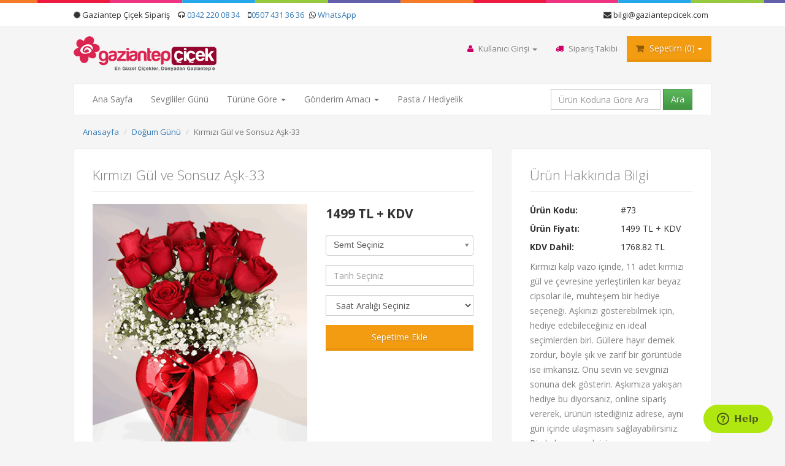

--- FILE ---
content_type: text/html; charset=UTF-8
request_url: https://www.gaziantepcicek.com/kirmizi-gul-ve-sonsuz-ask-33
body_size: 12426
content:
<!DOCTYPE html>
<html lang="en">
    <head>
        <meta charset="utf-8">
        <meta http-equiv="X-UA-Compatible" content="IE=edge">
        <meta name="viewport" content="width=device-width, initial-scale=1">
        <title>Kırmızı Gül ve Sonsuz Aşk-33 | Gaziantep Çiçek Siparişi
</title>
        <meta name="robots" content="index, follow" />
        <meta name="description" content="Kırmızı Gül ve Sonsuz Aşk-33 - Gaziantep'in Yerel Çiçekçisi. Çiçek Siparişleriniz Aynı Gün 2 Saat içinde teslim edilir.Havale veya Kredi Kartı İle Ödeme Kolaylığı.0342 2200834
" />
        <meta property="og:locale" content="tr_TR" />
        <meta property="og:type" content="website" />
        <meta property="og:title" content="Kırmızı Gül ve Sonsuz Aşk-33 | Gaziantep Çiçek Siparişi
" />
        <meta property="og:description" content="Kırmızı Gül ve Sonsuz Aşk-33 - Gaziantep'in Yerel Çiçekçisi. Çiçek Siparişleriniz Aynı Gün 2 Saat içinde teslim edilir.Havale veya Kredi Kartı İle Ödeme Kolaylığı.0342 2200834
" />
        <meta property="og:url" content="Home
" />
        <meta property="og:site_name" content="GaziantepCicek" />
        <link rel="stylesheet" href="https://maxcdn.bootstrapcdn.com/font-awesome/4.3.0/css/font-awesome.min.css">
        <link rel="stylesheet" href="https://maxcdn.bootstrapcdn.com/bootstrap/3.3.1/css/bootstrap.min.css">
        <link rel="stylesheet" href="https://maxcdn.bootstrapcdn.com/bootstrap/3.3.1/css/bootstrap-theme.min.css">
        <link id="bsdp-css" href="/css/animate.min.css">
        <link id="bsdp-css" href="/css/datepicker3.css" rel="stylesheet">
        <link id="bsdp-css" href="/css/select2-bootstrap.css" rel="stylesheet">
        <link id="bsdp-css" href="/css/stil.css" rel="stylesheet">
        <link href="/select/select2.css" rel="stylesheet" type="text/css" />
        <link href="/select/select2-bootstrap.css" rel="stylesheet" type="text/css" />
        <link rel="shortcut icon" href="/favicon.ico" type="image/icon">
        <link rel="icon" href="/favicon.ico" type="image/icon">
        <meta property="fb:app_id" content="631648320302147" />
        <meta property="fb:admins" content="100000767512485"/>
        <meta property="fb:admins" content="1596114657"/>
        <meta name="facebook-domain-verification" content="xp7dgj2z3ad9pq3xhkrj551l02411z" />
        <meta name="google-site-verification" content="TpaXHJXTBrCHKfX_nVwyK6eH5Hdy2ufmI53Rki0NqHw" />
        <!-- HTML5 shim and Respond.js for IE8 support of HTML5 elements and media queries -->
        <!-- WARNING: Respond.js doesn't work if you view the page via file:// -->
        <!--[if lt IE 9]>
        <script src="https://oss.maxcdn.com/html5shiv/3.7.2/html5shiv.min.js"></script>
        <script src="https://oss.maxcdn.com/respond/1.4.2/respond.min.js"></script>
        <![endif]-->
        <!--Start of Zopim Live Chat Script-->
        <script type="text/javascript">
        window.$zopim || (function(d, s) {
        var z = $zopim = function(c) {
        z._.push(c)
        },
        $ = z.s =
        d.createElement(s),
        e = d.getElementsByTagName(s)[0];
        z.set = function(o) {
        z.set.
        _.push(o)
        };
        z._ = [];
        z.set._ = [];
        $.async = !0;
        $.setAttribute('charset', 'utf-8');
        $.src = '//v2.zopim.com/?1tTvXniyu0iZtUsAxmOQVB7QdHcDBCPt';
        z.t = +new Date;
        $.
        type = 'text/javascript';
        e.parentNode.insertBefore($, e)
        })(document, 'script');
        </script>
        <!--End of Zopim Live Chat Script-->
    </head>
    <body>
        <!-- Google Code for Sat&#305;&#351; Conversion Page -->
        <header>
            <div class="ust hidden-xs">
                <div class="container">
                    <div class="row">
                        <div class="col-sm-6">
                            <ul class="list-inline">
                                <li> <i class="fa fa-certificate"></i> Gaziantep Çiçek Sipariş
                                </li>
                                <li> <i class="fa fa-headphones"></i><a href="tel:+903422200834"> 0342 220 08 34</a>
                            </li>
                            <li><i class="fa fa-mobile"></i><a href="tel:+905074313636 ">0507 431 36 36</a>
                        </li>

</li><i class="fa fa-whatsapp"></i>
                        <a href="https://api.whatsapp.com/send?phone=905074313636&text=Merhabalar, Sipariş vermek istiyorum." data-action="share/whatsapp/share" target="blank">WhatsApp</a>
    </li>

                        <div class="clearfix"></div>
                    </ul>
                </div>
                <div class="col-sm-6">
                    <ul class="list-inline pull-right">
                        <li> <i class="fa fa-envelope"></i> <a href="/cdn-cgi/l/email-protection" class="__cf_email__" data-cfemail="dcbeb5b0bbb59cbbbda6b5bdb2a8b9acbfb5bfb9b7f2bfb3b1">[email&#160;protected]</a>
                        </li>
                        <div class="clearfix"></div>
                    </ul>
                </div>
                <div class="clearfix"></div>
            </div>
        </div>
    </div>
    <div class="ustalt">
        <div class="container">
            <div class="row">
                <div class="col-sm-6 col-xs-6">
                    <a href="https://www.gaziantepcicek.com"> <img class="img-responsive" src="https://www.gaziantepcicek.com/resim/logo.png" alt="..."></a>
                </div>
                <div class="col-sm-6 hidden-xs">
                    <ul class="nav navbar-nav navbar-right ustmenu" id="bs-example-navbar-collapse-2">
                                                <li class="dropdown ">
                            <a href="#" class="dropdown-toggle" data-toggle="dropdown" role="button" aria-expanded="false"><i class="fa fa-user"></i> Kullanıcı Girişi <span class="caret"></span></a>
                            <ul class="dropdown-menu" role="menu">
                                <li><a href="https://www.gaziantepcicek.com/kayit-ol">Kayıt Ol</a></li>
                                <li><a href="https://www.gaziantepcicek.com/giris">Giriş Yap</a></li>
                            </ul>
                        </li>                         <li><a href=" https://www.gaziantepcicek.com/siparis-takip "><i class="fa fa-truck"></i>
                        Sipariş Takibi</a></li>
                        <li class="dropdown sepet 
">
                            <a href="#" class="dropdown-toggle btn orange-flat-button ozelbuton" data-toggle="dropdown" role="button" aria-expanded="false"><i class="fa fa-shopping-cart"></i>
                                Sepetim (0)  <span class="caret"></span></a>
                                <div class="dropdown-menu cart-content pull-right">
                                     Sepetinizde ürün bulunmamaktadır.                                 </div>
                            </li>
                        </ul>
                    </div>
                    <div class="col-xs-6 visible-xs">
                        <div class="row">
                            <div class="col-xs-12 pull-right">
                                <div class="col-xs-4 dropdown ">
                                    <button class="btn btn-default ozelbuton dropdown-toggle " type="button" id="dropdownMenu1" data-toggle="dropdown" aria-expanded="true">
                                    <i class="fa fa-user"></i>
                                    </button>
                                    <ul class="dropdown-menu" role="menu" aria-labelledby="dropdownMenu1" style="right: 0; left: auto;">
                                                                                <li><a href="https://www.gaziantepcicek.com/kayit-ol">Kayıt Ol</a></li>
                                        <li><a href="https://www.gaziantepcicek.com/giris">Giriş Yap</a></li>
                                                                            </ul>
                                </div>
                                <div class="col-xs-4 ">
                                    <button class="btn btn-default ozelbuton dropdown-toggle " type="button">
                                    <a href=" https://www.gaziantepcicek.com/siparis-takip "><i class="fa fa-truck"></i></a>
                                    </button>
                                </div>
                                <div class="col-xs-4 dropdown 
 ">
                                    <button class="dropdown-toggle btn orange-flat-button ozelbuton " type="button" id="dropdownMenu2" data-toggle="dropdown" aria-expanded="true">
                                    <i class="fa fa-shopping-cart"></i> 0
                                    </button>
                                    <div class="dropdown-menu cart-content pull-right" role="menu" aria-labelledby="dropdownMenu2" style="right: 0; left: auto;">
                                         Sepetinizde ürün bulunmamaktadır.                                     </div>
                                    <div class="clearfix"></div>
                                </div>
                                <div class="clearfix"></div>
                            </div>
                            <div class="clearfix"></div>
                        </div>
                    </div>
                    <div class="clearfix"></div>
                </div>
                <div class="clearfix"></div>
            </div>
        </div>
    </div>
</header>
<script data-cfasync="false" src="/cdn-cgi/scripts/5c5dd728/cloudflare-static/email-decode.min.js"></script><script type="application/ld+json">
{
  "@context": "https://schema.org",
  "@type": "FAQPage",
  "mainEntity": [{
    "@type": "Question",
    "name": "Gaziantep’teki Adreslere Çiçek Siparişi Nasıl Verilir?",
    "acceptedAnswer": {
      "@type": "Answer",
      "text": "Gaziantep’teki tüm adreslere Gaziantepçiçek.com üzerinden çiçek siparişi verebilirsiniz. Gaziantep Çiçek Siparişi sitesinden verilen tüm siparişler özenle hazırlanıp istediğiniz tarihte adrese teslim edilir. Bununla beraber adrese teslim aşamaları bir bir SMS olarak size gönderilir."
    }
  },{
    "@type": "Question",
    "name": "Gaziantep Çiçek Siparişi Sitesinden Nerelere Çiçek Gönderebilirim?",
    "acceptedAnswer": {
      "@type": "Answer",
      "text": "Gaziantep’in tüm ilçelerine adrese teslim edilmek üzere çiçek siparişi verilir. Şehitkamil, Karataş, Şahinbey, Başpınar, Oğuzeli ilçelerine Gaziantep Çiçek Siparişi tarafından aynı gün teslim edilecek şekilde istediğiniz çiçeği gönderebilirsiniz."
    }
  },{
    "@type": "Question",
    "name": "Gaziantep’teki Çiçekçilerden Nasıl Sipariş Verebilim?",
    "acceptedAnswer": {
      "@type": "Answer",
      "text": "Gaziantep’teki en yetenekli butik çiçekçilerinden olan Gaziantep Çiçek ten çok güzel mevsim çiçekleri, harika orkideler ve tasarım gül aranjmanları ile daha birçok özel tasarım butik çiçek ve pasta siparişlerinizi Gaziantep Çiçekçiden sipariş verebilirsiniz."
    }
  },{
    "@type": "Question",
    "name": "Gaziantep’e Nasıl Kişiye Özel Çiçek Tasarımları Gönderilir?",
    "acceptedAnswer": {
      "@type": "Answer",
      "text": "Saksılı veya vazolu çiçekler isim, tasarım ve fotoğrafla özelleştirilebilir. Kişiye özel çiçek aranjmanları ile sevdiklerinize kendilerini daha da özel hissettirebilirsiniz. Gaziantep Çiçek Siparişi sitesinden kişiye özel kategorisinden özelleştirilebilir alana sahip çiçek aranjmanlarını seçebilirsiniz. Daha sonra gönderilmek istenen bölgeyi işaretleyerek hangi adrese gönderilecekse bunu yazıp gönderebilirsiniz."
    }
  }]
}
</script>
<div class="container">
    <!-- Brand and toggle get grouped for better mobile display -->
    <nav class="navbar navbar-default">
        <div class="navbar-header">
            <button type="button" class="navbar-toggle collapsed" data-toggle="collapse" data-target="#bs-example-navbar-collapse-1">
            <span class="sr-only">Toggle navigation</span>
            <span class="icon-bar"></span>
            <span class="icon-bar"></span>
            <span class="icon-bar"></span>
            </button>

            <a class="btn   navbar-toggle collapsed visible-xs" href="https://api.whatsapp.com/send?phone=905074313636&text=Merhabalar, Sipariş vermek istiyorum." data-action="share/whatsapp/share" target="blank" style="background-color: #25D366; border-color: green; color: #fff;"><i class="fa fa-whatsapp"></i> Whatsapp</a>

            <a class="btn  navbar-toggle collapsed visible-xs" href="tel:+903422200834"><i class="glyphicon glyphicon-earphone"></i> Telefonla Ara</a>
        </div>
        <!-- Collect the nav links, forms, and other content for toggling -->
        <div class="collapse navbar-collapse" id="bs-example-navbar-collapse-1">
            <ul class="nav navbar-nav">
                <li><a href="https://www.gaziantepcicek.com">Ana Sayfa <span class="sr-only">(current)</span></a></li>
                <li><a href="https://gaziantepcicek.com/tur/sevgililer-gunu">Sevgililer Günü</a></li>

                <li class="dropdown">
                    <a href="#" class="dropdown-toggle " data-toggle="dropdown" role="button" aria-expanded="false">Türüne Göre <span class="caret"></span></a>
                    <ul class="dropdown-menu" role="menu">
                                                   <li><a href="https://www.gaziantepcicek.com/tur/gul">Gül</a></li>
                                                                        <li><a href="https://www.gaziantepcicek.com/tur/orkide">Orkide</a></li>
                                                  <li><a href="https://www.gaziantepcicek.com/tur/lilyum-zambak">Lilyum / Zambak</a></li>
                                                  <li><a href="https://www.gaziantepcicek.com/tur/papatya-gerbera">Papatya / Gerbera</a></li>
                                                  <li><a href="https://www.gaziantepcicek.com/tur/aranjman">Aranjman</a></li>
                                                  <li><a href="https://www.gaziantepcicek.com/tur/saksi-bitkileri">Saksı Bitkileri</a></li>
                                                  <li><a href="https://www.gaziantepcicek.com/tur/buket">Buket</a></li>
                                                  <li><a href="https://www.gaziantepcicek.com/tur/celenk-ve-ferforje">Çelenk ve Ferforje</a></li>
                                                  <li><a href="https://www.gaziantepcicek.com/tur/vazo-aranjmani">Vazo Aranjmanı</a></li>
                                                      <li><a href="https://www.gaziantepcicek.com/tur/pasta">Pasta</a></li>
                                                  <li><a href="https://www.gaziantepcicek.com/tur/hediye">Hediye</a></li>
                                                      <li><a href="https://www.gaziantepcicek.com/tur/yil-basi-cicekleri">Yıl Başı Çiçekleri</a></li>
                                                  <li><a href="https://www.gaziantepcicek.com/tur/gunun-urunu">Günün Ürünü</a></li>
                                                  <li><a href="https://www.gaziantepcicek.com/tur/yenilebilir-cicek">Yenilebilir Çiçek</a></li>
                                                  <li><a href="https://www.gaziantepcicek.com/tur/pasta-siparisi">Pasta Siparişi</a></li>
                                                    <li><a href="https://www.gaziantepcicek.com/tur/cikolata">Çikolata</a></li>
                                                    <li><a href="https://www.gaziantepcicek.com/tur/kadinlar-gunu">Kadınlar Günü</a></li>
                                                    <li><a href="https://www.gaziantepcicek.com/tur/tip-bayrami">Tıp Bayramı</a></li>
                                                    <li><a href="https://www.gaziantepcicek.com/tur/ogretmenler-gunu-cikolatalari">Öğretmenler Günü Çikolataları</a></li>
                                                  <li><a href="https://www.gaziantepcicek.com/tur/instagram">İnstagram</a></li>
                                               </ul>
                </li>
                <li class="dropdown">
                    <a href="#" class="dropdown-toggle" data-toggle="dropdown" role="button" aria-expanded="false">Gönderim Amacı <span class="caret"></span></a>
                    <ul class="dropdown-menu" role="menu">
                                                 <li><a href="https://www.gaziantepcicek.com/tur/sevgililer-gunu">Sevgililer Günü</a></li>
                                                    <li><a href="https://www.gaziantepcicek.com/tur/dogum-gunu">Doğum Günü</a></li>
                                                  <li><a href="https://www.gaziantepcicek.com/tur/seni-seviyorum">Seni Seviyorum</a></li>
                                                  <li><a href="https://www.gaziantepcicek.com/tur/yeni-is">Yeni İş</a></li>
                                                  <li><a href="https://www.gaziantepcicek.com/tur/yil-donumu">Yıl Dönümü</a></li>
                                                  <li><a href="https://www.gaziantepcicek.com/tur/ozur-dilerim">Özür Dilerim</a></li>
                                                  <li><a href="https://www.gaziantepcicek.com/tur/icimden-geldi">İçimden Geldi</a></li>
                                                  <li><a href="https://www.gaziantepcicek.com/tur/yeni-bebek">Yeni Bebek</a></li>
                                                  <li><a href="https://www.gaziantepcicek.com/tur/acilis-toren">Açılış/ Tören</a></li>
                                                  <li><a href="https://www.gaziantepcicek.com/tur/soz-nisan-dugun">Söz / Nişan / Düğün</a></li>
                                                  <li><a href="https://www.gaziantepcicek.com/tur/gecmis-olsun">Geçmiş Olsun</a></li>
                                                  <li><a href="https://www.gaziantepcicek.com/tur/cenaze-celenkleri">Cenaze Çelenkleri</a></li>
                                                                  <li><a href="https://www.gaziantepcicek.com/tur/dugunnikah">Düğün/Nikah</a></li>
                                                  <li><a href="https://www.gaziantepcicek.com/tur/anneler-gunu">Anneler Günü</a></li>
                                                      <li><a href="https://www.gaziantepcicek.com/tur/hediye">Hediye</a></li>
                                                  <li><a href="https://www.gaziantepcicek.com/tur/yil-basi">Yıl Başı </a></li>
                                                          <li><a href="https://www.gaziantepcicek.com/tur/gaziantep-cicek-siparisi">Gaziantep Çiçek Siparişi</a></li>
                                                    <li><a href="https://www.gaziantepcicek.com/tur/8-mart-dunya-kadinlar-gunu">8 Mart Dünya Kadınlar Günü</a></li>
                                                    <li><a href="https://www.gaziantepcicek.com/tur/tip-bayrami">Tıp Bayramı</a></li>
                                                    <li><a href="https://www.gaziantepcicek.com/tur/ogretmenler-gunu">Öğretmenler Günü</a></li>
                                                      <li><a href="https://www.gaziantepcicek.com/tur/kiz-isteme">Kız İsteme</a></li>
                                             </ul>
                </li>
                <li><a href="https://www.gaziantepcicek.com/tur/pasta">Pasta / Hediyelik </a></li>
            </ul>
            <form method="POST" action="https://www.gaziantepcicek.com/urun-ara" accept-charset="UTF-8" class="navbar-form navbar-right" role="search"><input name="_token" type="hidden" value="dckwLihDFZDVgSi4FzwcTNqXw3KQjSRYXApACGQl">
            <div class="form-group ">
                <input type="text" name="kelime" class="form-control" placeholder="Ürün Koduna Göre Ara">
            </div>
            <button type="submit" class="btn btn-success">Ara</button>
        </form>
    </div>

    <!-- /.navbar-collapse -->
</div>
<!-- /.container-fluid -->
</nav>
<div class="container">
<ol class="breadcrumb">

    <li><a href="https://www.gaziantepcicek.com">Anasayfa</a>
    </li>
    <li><a href="https://www.gaziantepcicek.com/tur/dogum-gunu">Doğum Günü</a>
    </li>
    <li class="active">Kırmızı Gül ve Sonsuz Aşk-33</li>
</ol>
<div class="row">
	<div class="col-sm-8">
		<div class="orta" itemscope itemtype="http://schema.org/Product">
				<h2  itemprop="name">Kırmızı Gül ve Sonsuz Aşk-33 </h2>
				<div class="clearfix"></div>
							<div class="row">

				<div class="col-sm-7">


					<a href="https://www.gaziantepcicek.com/kirmizi-gul-ve-sonsuz-ask-33" title="Kırmızı Gül ve Sonsuz Aşk-33 Gaziantep Çiçek Sepeti">
						<img class="img-responsive" src="https://www.gaziantepcicek.com/resim/urun_resim/kirmizi-gul-ve-sonsuz-ask.png" alt="Kırmızı Gül ve Sonsuz Aşk-33 Gaziantep Çiçek Sepeti Siparişi" />
					</a>

				</div>
				<div class="col-sm-5">
					

											 					<div class="uruntekilfiyat" itemprop="lowPrice">
						1499  TL + KDV
					</div>

					<form method="POST" action="https://www.gaziantepcicek.com/sepete-at" accept-charset="UTF-8" class="form-horizontal form-groups-bordered" enctype="multipart/form-data"><input name="_token" type="hidden" value="dckwLihDFZDVgSi4FzwcTNqXw3KQjSRYXApACGQl">
					<div class="form-group">

						<div class="col-sm-12">
							<select class="form-control select2" data-validation="required" id="cicekselect" name="semt"><option value="" selected="selected">Semt Se&ccedil;iniz</option><option value="110">2.Organize Sanayi B&ouml;lgesi</option><option value="114">23 Nisan Mahallesi</option><option value="223">25 Aralık Mahallesi</option><option value="104">29 Ekim Mahallesi</option><option value="111">3..Organize Sanayi B&ouml;lgesi</option><option value="112">4.Organize Sanayi B&ouml;lgesi</option><option value="113">5.Organize Sanayi B&ouml;lgesi</option><option value="41">60. Yıl Mahallesi</option><option value="40">75. Yıl Mahallesi</option><option value="253">8 Şubat Mahallesi</option><option value="254">Acaroba Mahallesi</option><option value="296">Ak Aslan D&uuml;ğ&uuml;n Salonu</option><option value="312">Ak Aslan Kır D&uuml;ğ&uuml;n Salonu</option><option value="224">Akbayır Mahallesi</option><option value="225">Akbulut Mahallesi</option><option value="255">Ak&ccedil;abur&ccedil; Mahallesi</option><option value="256">Ak&ccedil;ag&ouml;ze Mahallesi</option><option value="59">Akdere Mahallesi</option><option value="35">Akkent</option><option value="226">Akpınar Mahallesi</option><option value="257">Aktoprak Mahallesi</option><option value="227">Akyazı</option><option value="228">Akyol Mahallesi</option><option value="317">Ala&ccedil;atı Cafe Restourant</option><option value="229">Alaybey Mahallesi</option><option value="230">Alibaba</option><option value="318">Alleben G&ouml;leti</option><option value="231">Alleben Mahallesi</option><option value="232">Almalı Mahallesi</option><option value="76">Antepia</option><option value="301">Asri Merkez Mezarlık Bahattin Nakıpoğlu Cami </option><option value="92">Atakent Mahallesi</option><option value="80">Atat&uuml;rk Mahallesi</option><option value="233">Aydınbaba Mahallesi</option><option value="90">Aydınlar Mahallesi</option><option value="286">Ayıntap Plaza D&uuml;ğ&uuml;n Salonu</option><option value="278">Ayta&ccedil; D&uuml;ğ&uuml;n Salonu</option><option value="331">bağlarbaşı</option><option value="234">Bağlarbaşı Mahallesi</option><option value="235">Bah&ccedil;elievler Mahallesi</option><option value="65">Barak Mahallesi</option><option value="70">Barış Mahallesi</option><option value="3">Başpınar Organize Sanayi B&ouml;lgesi</option><option value="79">Batıkent Mahallesi</option><option value="277">Bayındır D&uuml;ğ&uuml;n Salonu</option><option value="236">Bayramlı Mahallesi</option><option value="237">Bekirbey Mahallesi</option><option value="238">Bekişli Mahallesi</option><option value="239">Belenk&ouml;y Mahallesi</option><option value="93">Belkız Mahallesi</option><option value="240">Beşkuyu Mahallesi</option><option value="338">Beştepe/onkoloji</option><option value="241">Bey Mahallesi</option><option value="242">Beyazlar Mahallesi</option><option value="58">Beybah&ccedil;e</option><option value="71">Beydili Mahallesi</option><option value="4">Beykent 1. B&ouml;lge</option><option value="5">Beykent 2. B&ouml;lge</option><option value="6">Beykent Toki Konutları</option><option value="109">Beylerbeyi Mahallesi</option><option value="268">Binbir Gece D&uuml;ğ&uuml;n Salonu</option><option value="294">Binevler</option><option value="243">Bostancı Mahallesi</option><option value="244">Bostancık Mahallesi</option><option value="245">Boyacı Mahallesi</option><option value="246">Bozca Mahallesi</option><option value="69">Bozoklar Mahallesi</option><option value="37">B&uuml;lb&uuml;lzade</option><option value="94">Burak Mahallesi</option><option value="261">Bur&ccedil; Beldesi</option><option value="293">Bur&ccedil; Park</option><option value="310">Bur&ccedil; Park </option><option value="14">B&uuml;y&uuml;k Kızıl Hisar Mevkii</option><option value="247">Cabi Mahallesi</option><option value="38">&Ccedil;ağdaş</option><option value="306">&Ccedil;amlıbel Villaları</option><option value="251">&Ccedil;amlıca Mahallesi</option><option value="305">&Ccedil;ankaya Plaza</option><option value="272">Cantekin D&uuml;ğ&uuml;n Salonu</option><option value="252">&Ccedil;apalı Mahallesi</option><option value="248">Cebeler Mahallesi</option><option value="249">Cemal G&uuml;rsel</option><option value="72">Cengiz Topel Mahallesi</option><option value="297">Cevizli K&ouml;y&uuml;</option><option value="250">Cevizli Mahallesi</option><option value="116">&Ccedil;evreli Mahallesi</option><option value="307">&Ccedil;iksorut Mh.</option><option value="117">&Ccedil;imenli &Ccedil;evreli Mahallesi</option><option value="22">&Ccedil;ocuk Hastanesi</option><option value="118">&Ccedil;&ouml;reklik  Mahallesi</option><option value="119">&Ccedil;ubukdiken Mahallesi</option><option value="120">&Ccedil;ukur Mahallesi</option><option value="287">Cumhuriyet D&uuml;ğ&uuml;n Salonu</option><option value="54">Cumhuriyet Mahallesi</option><option value="121">Damlacık Mahallesi</option><option value="122">Daracık Mahallesi</option><option value="27">Dedeman Otel</option><option value="123">Delbes Mahallesi</option><option value="44">Deniz Mahallesi</option><option value="124">Dered&uuml;z&uuml; Mahallesi</option><option value="271">Dergah D&uuml;ğ&uuml;n Salonu</option><option value="125">Doğanca Mahallesi</option><option value="126">Dokur Mahallesi</option><option value="128">D&uuml;ğmeci Mahallesi</option><option value="291">D&uuml;l&uuml;k k&ouml;y&uuml;</option><option value="55">Dumlu Pınar Mahallesi</option><option value="322">Durantaş</option><option value="127">Durantaş Mahallesi</option><option value="269">Duru D&uuml;ğ&uuml;n Salonu</option><option value="129">D&uuml;ztepe Mahallesi</option><option value="130">Ekinli Mahallesi</option><option value="282">Ekselans D&uuml;ğ&uuml;n Salonu</option><option value="335">Emek Mah.</option><option value="329">Ertuğrulgazi Mh</option><option value="57">Esentepe</option><option value="288">Eti Park D&uuml;ğ&uuml;n Salonu</option><option value="131">Etiler Mahallesi</option><option value="89">Eyup Sultan Mahallesi</option><option value="132">Eyupoğlu Mahallesi</option><option value="267">Ezo Gelin Plaza ve D&uuml;ğ&uuml;n Salonu</option><option value="295">Fevzi &Ccedil;akmak</option><option value="133">Fidanlık Mahallesi</option><option value="61">Fırat Mahallesi</option><option value="328">Fıstıklık Mah.</option><option value="23">Gatem </option><option value="298">Gazi Mah.</option><option value="91">Gaziantep Otogar</option><option value="28">Gaziantep &Uuml;niversitesi</option><option value="7">Gazikent</option><option value="330">Gazimuhtarpaşa  Bulvarı</option><option value="273">Gencolar D&uuml;ğ&uuml;n Salonu</option><option value="134">Geneyik Mahallesi</option><option value="135">Gercin Mahallesi</option><option value="106">Girne Mahallesi</option><option value="323">G&ouml;k Kuşağı Plaza</option><option value="264">G&ouml;kkuşağı D&uuml;ğ&uuml;n Salonu</option><option value="280">G&ouml;ll&uuml;ce D&uuml;ğ&uuml;n Salonu</option><option value="324">G&ouml;ll&uuml;ce D&uuml;ğ&uuml;n Salonu</option><option value="115">G&uuml;ll&uuml;ce Mahallesi</option><option value="136">G&uuml;lpınar Mahallesi</option><option value="137">G&uuml;ltepe Mahallesi</option><option value="138">G&uuml;m&uuml;ştekin Mahallesi</option><option value="139">G&uuml;ndoğdu Mahallesi</option><option value="283">G&uuml;neray Plaza D&uuml;ğ&uuml;n Salonu</option><option value="39">G&uuml;neş</option><option value="9">G&uuml;neykent</option><option value="52">G&uuml;venevler Mahallesi</option><option value="56">G&uuml;zelvadi Mahallesi</option><option value="102">G&uuml;zelyurt Mahallesi</option><option value="140">Hacıarslan Mahallesi</option><option value="141">HacıK&ouml;pr&uuml;</option><option value="142">Hacık&ouml;y Mahallesi</option><option value="276">Hanedan Plaza D&uuml;ğ&uuml;n Salonu</option><option value="12">Hasan Kalyoncu Gazikent &Uuml;niversite</option><option value="11">Hava Alanı</option><option value="285">Hollywood D&uuml;ğ&uuml;n Salonu</option><option value="143">Hoşg&ouml;r Mahallesi</option><option value="259">İbrahimli Mahallesi</option><option value="98">İncilikaya Mahallesi</option><option value="260">İncilipınar Mahallesi</option><option value="30">İn&ouml;n&uuml; Mahallesi</option><option value="313">İpekyolu D&uuml;ğ&uuml;n Salonu </option><option value="144">İsmetpaşa Mahallesi</option><option value="48">İstiklal Mahallesi</option><option value="145">Kabarcık Mahallesi</option><option value="49">Kahveli Pınar Mahallesi</option><option value="146">Kale Mahallesi</option><option value="147">Kaleboynu Mahallesi</option><option value="281">Kalender Plaza</option><option value="148">Kanalıcı Mahallesi</option><option value="149">Kap&ccedil;ağız Mahallesi</option><option value="88">Karacaoğlan Mahallesi</option><option value="150">Kara&ccedil;omak</option><option value="151">Karag&ouml;z Mahallesi</option><option value="107">Karaoğlan Mahallesi</option><option value="185">Karatarla Mahallesi</option><option value="13">Karataş</option><option value="186">Karayılan Mahallesi</option><option value="292">Karşıyaka</option><option value="187">Kavaklık Mahallesi</option><option value="188">Kavşak Mahallesi</option><option value="189">Kayakent Mahallesi</option><option value="333">kaya&ouml;n&uuml; mh </option><option value="334">kaya&ouml;n&uuml; mh </option><option value="190">Kazıklı Mahallesi</option><option value="191">Kepenek Mahallesi</option><option value="192">Kerer Mahallesi</option><option value="195">Kilik Mahallesi</option><option value="193">Kıbrıs Mahallesi</option><option value="194">Kılın&ccedil;oğlu Mahallesi</option><option value="196">Kocaoğlan Mahallesi</option><option value="197">Kolejtepe Mahallesi</option><option value="51">Konak Mahallesi</option><option value="316">Koyu Mavi Restorant</option><option value="198">Kozanlı Mahallesi</option><option value="199">Kozluca Mahallesi</option><option value="77">K&uuml;&ccedil;&uuml;k Kızıl Hisar Mevkii</option><option value="204">K&uuml;lecik Mahallesi</option><option value="200">Kumru Hamur Kesen</option><option value="201">Kurbanbaba Mahallesi</option><option value="202">Kurtuluş Mahallesi</option><option value="205">K&uuml;r&uuml;m Mahallesi</option><option value="203">Kuşcu Mahallesi</option><option value="96">K&uuml;sget Sanayi Sitesi</option><option value="315">Lara Plaza</option><option value="314">Life Park D&uuml;ğ&uuml;n Salonu</option><option value="319">Manzara G&ouml;let Restaurant </option><option value="309">Marina D&uuml;ğ&uuml;n Salonu</option><option value="42">Mavi Kent Mahallesi</option><option value="270">Meltem D&uuml;ğ&uuml;n Salonu</option><option value="337">Merve şehir </option><option value="85">Mevalana Mahallesi</option><option value="47">Mimar Sinan Mahallesi</option><option value="206">Morcalı Mahallesi</option><option value="258">M&uuml;cahitler Mahallesi</option><option value="207">Muhacir Osman Mahallesi</option><option value="208">Narlıca Mahallesi</option><option value="62">Narlıtepe Mahallesi</option><option value="209">NuriPazarbaşı Mahallesi</option><option value="87">Nurtepe Mahallesi</option><option value="64">Ocaklar Mahallesi</option><option value="214">&Ouml;ğretmenevleri Mahallesi</option><option value="21">Oğuzeli</option><option value="210">Oğuzlar Mahallesi</option><option value="81">Onat Kutlar Mahallesi</option><option value="45">Onur Mahallesi</option><option value="20">Ortadoğu Fuar Merkezi</option><option value="211">Ortaklar Mahallesi</option><option value="75">Osmangazi Mahallesi</option><option value="212">Osmanlı Mahallesi</option><option value="311">Ottoman Plaza</option><option value="327">&Ouml;yk&uuml; Park D&uuml;ğ&uuml;n Salonu Plaza</option><option value="213">Ozanlı Mahallesi</option><option value="215">&Ouml;zdemirbey Mahallesi</option><option value="84">&Ouml;zg&uuml;rl&uuml;k Mahallesi</option><option value="274">&Ouml;zlem D&uuml;ğ&uuml;n Salonu</option><option value="336">pancarlı</option><option value="216">Pancarlı</option><option value="326">Peri Masalı D&uuml;ğ&uuml;n Salonu</option><option value="53">Perilikkaya Mahallesi</option><option value="83">Pirsultan Mahallesi</option><option value="263">Pırlanta D&uuml;ğ&uuml;n Salonu</option><option value="289">R&uuml;ya Plaza</option><option value="217">Sa&ccedil;aklı Mahallesi</option><option value="304">Şahinbey Plaza</option><option value="36">Şahintepe</option><option value="159">Şahveli Mahallesi</option><option value="218">Sakarya Mahallesi</option><option value="95">Sanayi Mahallesi</option><option value="219">Sarıbaşak</option><option value="308">Sarıg&uuml;ll&uuml;k</option><option value="220">Sarıkay Mahallesi</option><option value="221">Sarısalkım Mahallesi</option><option value="222">Sarıt Mahallesi</option><option value="152">Savcılı Mahallesi</option><option value="153">Seferpaşa Mahallesi</option><option value="78">Şehir G&ouml;steren</option><option value="2">Şehir Merkezi</option><option value="160">Şekeroğlu Mahallesi</option><option value="103">Selahattin Eyyubi Mahallesi</option><option value="82">Selimiye Mahallesi</option><option value="161">Şenyurt Mahallesi</option><option value="154">Serince Mahallesi</option><option value="63">Serinevler Mahallesi</option><option value="99">Seyrantepe Mahallesi</option><option value="155">Sıras&ouml;ğ&uuml;t Mahallesi</option><option value="158">S&uuml;leymanşah Mahallesi</option><option value="275">Sultan D&uuml;ğ&uuml;n Salonu</option><option value="156">Sultan Selim Mahallesi</option><option value="157">Suyabatmaz</option><option value="97">Taşlıca Mahallesi</option><option value="162">Tepebaşı Mahallesi</option><option value="164">Tiyekli Mahallesi</option><option value="163">Tışlaki Mahallesi</option><option value="165">T&ouml;reli Mahallesi</option><option value="166">Turan Emeksiz Mahallesi</option><option value="25">Turizm Uygulama Oteli</option><option value="73">T&uuml;rkmenler Mahallesi</option><option value="167">T&uuml;rk&ouml;z&uuml; Mahallesi</option><option value="168">T&uuml;rktepe</option><option value="284">Turnalar D&uuml;ğ&uuml;n Salonu</option><option value="67">&Uuml;&ccedil;oklar Mahallesi</option><option value="169">Ufacık</option><option value="321">Uğurlu Termal Otel</option><option value="170">Uğurtepe Mahallesi</option><option value="46">Ulaş Mahallesi</option><option value="171">Ulucanlar Mahallesi</option><option value="108">Ulus Mahallesi</option><option value="100">Umut Mahallesi</option><option value="68">&Uuml;naldı Mahallesi</option><option value="60">Vatan Mahallesi</option><option value="320">Veli&ccedil; Kır Evleri</option><option value="172">Yağd&ouml;ver Mahallesi</option><option value="299">Yama&ccedil; Oba K&ouml;y&uuml;</option><option value="173">Yama&ccedil;tepe Mahallesi</option><option value="266">Yaşar D&uuml;ğ&uuml;n Salonu</option><option value="279">Yavuzlar D&uuml;ğ&uuml;n Salonu</option><option value="74">Yavuzlar Mahallesi</option><option value="174">Yaycı Mahallesi</option><option value="175">Yaylacık Mahallesi</option><option value="176">Yazıbağı Mahallesi</option><option value="177">Yazıcık Mahallesi</option><option value="32">Yeditepe Mahallesi</option><option value="105">Yeni Mahallesi</option><option value="178">Yenik&ouml;y Mahallesi</option><option value="43">Yeşil Evler Mahallesi</option><option value="179">Yeşilkent Mahallesi</option><option value="302">Yeşilkent Mezarlığı</option><option value="180">Yeşilk&ouml;y Mahallesi</option><option value="181">Yeşilpınar Mahallesi</option><option value="182">Yığmatepe Mahallesi</option><option value="325">Yılmazlar Plaza</option><option value="183">Yoğuntaş Mahallesi</option><option value="184">Yukarıbayır Mahallesi</option><option value="300">Zeytinli</option><option value="332">zeytinli mh</option><option value="303">Zirve Park D&uuml;ğ&uuml;n Salonu</option><option value="26">Zirve &Uuml;niversitesi</option><option value="265">Z&uuml;mr&uuml;t D&uuml;ğ&uuml;n Salonu</option></select>
						</div>
						<div class="clearfix">  </div>
					</div>
					<div class="form-group">

						<div class="col-sm-12">

							<input type="text" class="form-control date" autocomplete="off" name="tarih" placeholder="Tarih Seçiniz"  data-validation-event="change" data-validation="date" data-validation-format="dd.mm.yyyy">

						</div>
						<div class="clearfix">  </div>
					</div>
															<div class="form-group">

						<div class="col-sm-12">
							<select class="form-control select2" data-validation="required" id="cicekselect" name="zaman"><option value="" selected="selected">Saat Aralığı Se&ccedil;iniz</option><option value="1">9:00 - 12:00</option><option value="6">&Ouml;ğleden &Ouml;nce</option><option value="7">&Ouml;ğleden Sonra</option></select>
						</div>
						<div class="clearfix">  </div>
					</div>
					
					<input name="urun_id" type="hidden" value="73">


					<div class="form-group">
						<div class="col-sm-12">
							<input class="btn  orange-flat-button ozelbuton btn-block" style="width: 100% !important;" type="submit" value="Sepetime Ekle">
						</div>
					</div>

					</form>
					
				</div>
				<div class="clearfix"></div>
			</div>
			<div class="clearfix"></div>
		</div>


		<div class="clearfix"></div>
	</div>
	<div class="col-sm-4">
		<div class="orta">
			<h2>Ürün Hakkında Bilgi</h2>
			<p>
			<div class="row">
				<div class="col-xs-6"><strong>Ürün Kodu:</strong></div>
				<div class="col-xs-6">#73</div>
				<div class="clearfix"></div>
			</div>
			</p>
			<p>
			<div class="row">
				<div class="col-xs-6"><strong>Ürün Fiyatı:</strong></div>
				<div class="col-xs-6">1499  TL + KDV</div>
				<div class="clearfix"></div>
			</div>
			</p>
			<p>
			<div class="row">
				<div class="col-xs-6"><strong>KDV Dahil:</strong></div>
				<div class="col-xs-6">1768.82  TL</div>
				<div class="clearfix"></div>
			</div>
			</p>
			<p>
			Kırmızı kalp vazo içinde, 11 adet kırmızı gül ve çevresine yerleştirilen kar beyaz cipsolar ile, muhteşem bir hediye seçeneği.
 Aşkınızı gösterebilmek için, hediye edebileceğiniz en ideal seçimlerden biri. Güllere hayır demek zordur, böyle şık ve zarif bir görüntüde ise imkansız. Onu sevin ve sevginizi sonuna dek gösterin.
 Aşkımıza yakışan hediye bu diyorsanız, online sipariş vererek, ürünün istediğiniz adrese, aynı gün içinde ulaşmasını sağlayabilirsiniz.
 Bizde herşey aşk için.</p>
		</div>
	</div>
	<div class="clearfix"></div>
</div>
</div>
</div>
<div class="footer">
<div class="container">
    <div class="row">
        <div class="col-sm-2 col-xs-6">
            <h2>KURUMSAL</h2>
            <ul class="unstyled">
                                 <li><a href="https://www.gaziantepcicek.com/sayfa/hakkimizda">Hakkımızda</a></li>
                                  <li><a href="https://www.gaziantepcicek.com/sayfa/neden-gaziantep-cicek">Neden Gaziantep Çiçek </a></li>
                                  <li><a href="https://www.gaziantepcicek.com/sayfa/banka-hesaplarimiz">Banka Hesaplarımız</a></li>
                                  <li><a href="https://www.gaziantepcicek.com/sayfa/hizmet-sozlesmemiz">Hizmet Sözleşmemiz</a></li>
                                            <li><a href="https://www.gaziantepcicek.com/sayfa/cicek-siparisi-nasil-verilir">Çiçek Siparişi Nasıl Verilir ?</a></li>
                                   </ul>
        </div>
        <div class="col-sm-2 col-xs-6">
            <h2>FAYDALI BİLGİLER</h2>
            <ul class="unstyled">
                                         <li><a href="https://www.gaziantepcicek.com/sayfa/hazir-mesajlar">Hazır Mesajlar</a></li>
                                              <li><a href="https://www.gaziantepcicek.com/sayfa/cicegin-yanina-ne-ekleyelim">Çiçeğin Yanına Ne Ekleyelim</a></li>
                                  <li><a href="https://www.gaziantepcicek.com/sayfa/cicek-sepeti-gaziantep">Çiçek Sepeti Gaziantep</a></li>
                             </ul>
        </div>
        <div class="col-sm-2 col-xs-6">
            <h2>GİZLİLİK</h2>
            <ul class="unstyled">
                                           <li><a href="https://www.gaziantepcicek.com/sayfa/gaziantep-cicek-siparisi">Gaziantep Çiçek Siparişi</a></li>
                                  <li><a href="https://www.gaziantepcicek.com/sayfa/gaziantep-cicek-firmalari">Gaziantep Çiçek Firmaları</a></li>
                                  <li><a href="https://www.gaziantepcicek.com/sayfa/gaziantep-cicekciler">Gaziantep Çiçekçiler</a></li>
                                  <li><a href="https://www.gaziantepcicek.com/sayfa/gaziantep-cicek-gonder">Gaziantep Çiçek Gönder</a></li>
                                    <li><a href="https://www.gaziantepcicek.com/sayfa/gaziantep-cicek-sepeti">Gaziantep Çiçek Sepeti</a></li>
                                 </ul>
        </div>
        <div class="col-sm-2 col-xs-6">
            <h2>ÖZEL ÖDEME</h2>
            <ul class="unstyled">
                <li><a href="https://gaziantepcicek.com/ozelodeme">Özel Ödeme</a></li>
            </ul>
        </div>
        <div class="col-sm-4 altiletisim hidden-xs">
            <h2>İletişim Bilgileri</h2>
            <p>
                <strong>Telefon Numaralarımız: </strong> 0507 431 36 36
            </p>
            <p>
                <strong>Telefon Numaralarımız: </strong> 0342 220 08 34
            </p>
            <p>
                <img src="https://www.gaziantepcicek.com/resim/verisign.gif" >
            </p>
        </div>
    </div>
</div>
</div>
<div class="enalt">
<div class="container">
    <div class="row">
        <div class="col-sm-6 col-xs-6">
        Tüm Hakları Saklıdır.</div>
        <div class="col-sm-6 col-xs-6"><span class="pull-right"> Copyright © 2018 GaziantepCicek.Com
        </span></div>
    </div>
</div>
</div>

<script defer src="https://static.cloudflareinsights.com/beacon.min.js/vcd15cbe7772f49c399c6a5babf22c1241717689176015" integrity="sha512-ZpsOmlRQV6y907TI0dKBHq9Md29nnaEIPlkf84rnaERnq6zvWvPUqr2ft8M1aS28oN72PdrCzSjY4U6VaAw1EQ==" data-cf-beacon='{"version":"2024.11.0","token":"1be75349b21c431291872eecb1bc74f6","r":1,"server_timing":{"name":{"cfCacheStatus":true,"cfEdge":true,"cfExtPri":true,"cfL4":true,"cfOrigin":true,"cfSpeedBrain":true},"location_startswith":null}}' crossorigin="anonymous"></script>
</body>
</html>
<script src="https://ajax.googleapis.com/ajax/libs/jquery/2.1.3/jquery.min.js"></script>
<script src="https://maxcdn.bootstrapcdn.com/bootstrap/3.3.1/js/bootstrap.min.js"></script>
<script src="/js/bootstrap-datepicker.js"></script>
<script src="/js/bootstrap-datepicker.tr.js"></script>
<script src="/select/select2.min.js" type="text/javascript"></script>
<script src="https://cdn.jsdelivr.net/npm/lazyload@2.0.0-beta.2/lazyload.js"></script>

<script src="/js/jquery.lazyload.min.js" type="text/javascript"></script>
<script src="https://cdnjs.cloudflare.com/ajax/libs/jquery-form-validator/2.1.47/jquery.form-validator.min.js"></script>
<script type="text/javascript">
var myLanguage = {
errorTitle: 'Form submission failed!',
requiredFields: 'Lütfen bu alanları boş bırakmayınız.',
badTime: 'You have not given a correct time',
badEmail: 'Lütfen geçerli bir email adresi giriniz',
badTelephone: 'You have not given a correct phone number',
badSecurityAnswer: 'You have not given a correct answer to the security question',
badDate: 'Lütfen geçerli bir tarih seçiniz.',
lengthBadStart: 'Geçerli kutucuğa lütfen ',
lengthBadEnd: ' karakter arası yazı giriniz.',
lengthTooLongStart: 'Geçerli kutucuğa lütfen ',
lengthTooShortStart: 'Geçerli kutucuğa lütfen ',
notConfirmed: 'Values could not be confirmed',
badDomain: 'Incorrect domain value',
badUrl: 'The answer you gave was not a correct URL',
badCustomVal: 'You gave an incorrect answer',
badInt: 'Lütfen geçerli bir numara giriniz.',
badSecurityNumber: 'Your social security number was incorrect',
badUKVatAnswer: 'Incorrect UK VAT Number',
badStrength: 'The password isn\'t strong enough',
badNumberOfSelectedOptionsStart: 'You have to choose at least ',
badNumberOfSelectedOptionsEnd: ' answers',
badAlphaNumeric: 'The answer you gave must contain only alphanumeric characters ',
badAlphaNumericExtra: ' and ',
wrongFileSize: 'The file you are trying to upload is too large',
wrongFileType: 'The file you are trying to upload is of wrong type',
groupCheckedRangeStart: 'Please choose between ',
groupCheckedTooFewStart: 'Please choose at least ',
groupCheckedTooManyStart: 'Please choose a maximum of ',
groupCheckedEnd: ' item(s)'
};
$.validate({
language: myLanguage
});
</script>
<script type="text/javascript">
$(function() {
$("img.lazy").lazyload({
            failure_limit : 5,

effect: "fadeIn"
});
});
$('.form-group .date').datepicker({
startDate: "22/01/2026 ",
language: "tr",
clearBtn: false,
todayHighlight: true,
todayBtn: true,
autoclose: true,
validateOnBlur: true,
validateOnEvent : true,
});
if (!$(this).val()) {
$(this).parents('p').addClass('warning');
}
$("#myselect").val();
</script>
<script>
$(document).ready(function() {
$("#cicekselect").select2();
});
</script>
<!-- Google Code for Yeniden pazarlama etiketi -->
<!-- Remarketing tags may not be associated with personally identifiable information or placed on pages related to sensitive categories. For instructions on adding this tag and more information on the above requirements, read the setup guide: google.com/ads/remarketingsetup -->
<script type="text/javascript">
/* <![CDATA[ */
var google_conversion_id = 951960283;
var google_conversion_label = "upkPCI3y_gQQ24X3xQM";
var google_custom_params = window.google_tag_params;
var google_remarketing_only = true;
/* ]]> */
</script>
<script type="text/javascript" src="//www.googleadservices.com/pagead/conversion.js">
</script>
<noscript>
<div style="display:inline;">
<img height="1" width="1" style="border-style:none;" alt="" src="//googleads.g.doubleclick.net/pagead/viewthroughconversion/951960283/?value=0&amp;label=upkPCI3y_gQQ24X3xQM&amp;guid=ON&amp;script=0" />
</div>
</noscript>
<!-- Yandex.Metrika counter -->
<script type="text/javascript">
(function(d, w, c) {
(w[c] = w[c] || []).push(function() {
try {
w.yaCounter28816970 = new Ya.Metrika({
id: 28816970,
webvisor: true,
clickmap: true,
trackLinks: true,
accurateTrackBounce: true,
trackHash: true
});
} catch (e) {}
});
var n = d.getElementsByTagName("script")[0],
s = d.createElement("script"),
f = function() {
n.parentNode.insertBefore(s, n);
};
s.type = "text/javascript";
s.async = true;
s.src = (d.location.protocol == "https:" ? "https:" : "http:") + "//mc.yandex.ru/metrika/watch.js";
if (w.opera == "[object Opera]") {
d.addEventListener("DOMContentLoaded", f, false);
} else {
f();
}
})(document, window, "yandex_metrika_callbacks");
</script>
<noscript>
<div><img src="//mc.yandex.ru/watch/28816970" style="position:absolute; left:-9999px;" alt="" /></div>
</noscript>
<!-- /Yandex.Metrika counter -->
<!-- Facebook Pixel Code -->
<script>
!function(f,b,e,v,n,t,s)
{if(f.fbq)return;n=f.fbq=function(){n.callMethod?
n.callMethod.apply(n,arguments):n.queue.push(arguments)};
if(!f._fbq)f._fbq=n;n.push=n;n.loaded=!0;n.version='2.0';
n.queue=[];t=b.createElement(e);t.async=!0;
t.src=v;s=b.getElementsByTagName(e)[0];
s.parentNode.insertBefore(t,s)}(window, document,'script',
'https://connect.facebook.net/en_US/fbevents.js');
fbq('init', '1457382644298014');
fbq('track', 'PageView');
</script>
<noscript><img height="1" width="1" style="display:none"
src="https://www.facebook.com/tr?id=1457382644298014&ev=PageView&noscript=1"
/></noscript>
<!-- End Facebook Pixel Code -->
<!-- Facebook Conversion Code for sayfa görüntüleme -->
<script>
(function() {
var _fbq = window._fbq || (window._fbq = []);
if (!_fbq.loaded) {
var fbds = document.createElement('script');
fbds.async = true;
fbds.src = '//connect.facebook.net/en_US/fbds.js';
var s = document.getElementsByTagName('script')[0];
s.parentNode.insertBefore(fbds, s);
_fbq.loaded = true;
}
})();
window._fbq = window._fbq || [];
window._fbq.push(['track', '1457382644298014', {
'value': '0.00',
'currency': 'TRY'
}]);
$(document).ready(function() {
$('a[data-confirm]').click(function(ev) {
var href = $(this).attr('href');
if (!$('#dataConfirmModal').length) {
$('body').append('<div id="dataConfirmModal" class="modal" role="dialog" aria-labelledby="dataConfirmLabel" aria-hidden="true">  <div class="modal-dialog " role="document"><div class="modal-content"><div class="modal-header"><button type="button" class="close" data-dismiss="modal" aria-hidden="true">×</button><h4 id="dataConfirmLabel">Uyarı</h4></div><div class="modal-body"></div><div class="modal-footer"><button class="btn" data-dismiss="modal" aria-hidden="true">Hayır</button><a class="btn btn-primary" id="dataConfirmOK">Evet</a></div></div></div></div>');
}
$('#dataConfirmModal').find('.modal-body').text($(this).attr('data-confirm'));
$('#dataConfirmOK').attr('href', href);
$('#dataConfirmModal').modal({show:true});
return false;
});
function animationHover(element, animation){
element = $(element);
element.hover(
function() {
element.addClass('animated ' + animation);
},
function(){
//wait for animation to finish before removing classes
window.setTimeout( function(){
element.removeClass('animated ' + animation);
}, 2000);
});
}
});
</script>
<noscript><img height="1" width="1" alt="" style="display:none" src="https://www.facebook.com/tr?ev=1457382644298014&amp;cd[value]=0.00&amp;cd[currency]=TRY&amp;noscript=1" /></noscript>
<script type="text/javascript">
$(document).ready(function() {
$('a[data-confirm]').click(function(ev) {
var href = $(this).attr('href');
if (!$('#dataConfirmModal').length) {
$('body').append('<div id="dataConfirmModal" class="modal" role="dialog" aria-labelledby="dataConfirmLabel" aria-hidden="true"><div class="modal-header"><button type="button" class="close" data-dismiss="modal" aria-hidden="true">×</button><h3 id="dataConfirmLabel">Please Confirm</h3></div><div class="modal-body"></div><div class="modal-footer"><button class="btn" data-dismiss="modal" aria-hidden="true">Cancel</button><a class="btn btn-primary" id="dataConfirmOK">OK</a></div></div>');
}
$('#dataConfirmModal').find('.modal-body').text($(this).attr('data-confirm'));
$('#dataConfirmOK').attr('href', href);
$('#dataConfirmModal').modal({
show: true
});
return false;
});
});
</script>



--- FILE ---
content_type: text/css
request_url: https://www.gaziantepcicek.com/css/stil.css
body_size: 2450
content:
@import url(https://fonts.googleapis.com/css?family=Open+Sans:400,300,600,700&subset=latin,latin-ext);
@import url(butonlar.css);

body
{
	font-family: 'Open Sans', sans-serif;
	background-color: #f5f5f5;
}
.kategoriarkaplan
{
	height: 200px;
	overflow: hidden;
}
.katyazisi
{
	font-size: 12px;
	line-height: 18px !important;
	float: right;
	width: 300px;
	height: 200px;
	overflow: hidden;
	text-align: right;

}
ul.nav-wizard {
  background-color: #f9f9f9;
  border: 1px solid #d4d4d4;
  -webkit-border-radius: 6px;
  -moz-border-radius: 6px;
  border-radius: 6px;
  *zoom: 1;
  position: relative;
  overflow: hidden;
}
ul.nav-wizard:before {
  display: block;
  position: absolute;
  left: 0px;
  right: 0px;
  top: 46px;
  height: 47px;
  border-top: 1px solid #d4d4d4;
  border-bottom: 1px solid #d4d4d4;
  z-index: 11;
  content: " ";
}
ul.nav-wizard:after {
  display: block;
  position: absolute;
  left: 0px;
  right: 0px;
  top: 138px;
  height: 47px;
  border-top: 1px solid #d4d4d4;
  border-bottom: 1px solid #d4d4d4;
  z-index: 11;
  content: " ";
}
ul.nav-wizard li {
  position: relative;
  float: left;
  height: 46px;
  display: inline-block;
  text-align: middle;
  padding: 0 20px 0 30px;
  margin: 0;
  font-size: 16px;
  line-height: 46px;
}
ul.nav-wizard li a {
  color: #468847;
  padding: 0;
}
ul.nav-wizard li a:hover {
  background-color: transparent;
}
ul.nav-wizard li:before {
  position: absolute;
  display: block;
  border: 24px solid transparent;
  border-left: 16px solid #d4d4d4;
  border-right: 0;
  top: -1px;
  z-index: 10;
  content: '';
  right: -16px;
}
ul.nav-wizard li:after {
  position: absolute;
  display: block;
  border: 24px solid transparent;
  border-left: 16px solid #f9f9f9;
  border-right: 0;
  top: -1px;
  z-index: 10;
  content: '';
  right: -15px;
}
ul.nav-wizard li.active {
  color: #3a87ad;
  background: #d9edf7;
}
ul.nav-wizard li.active:after {
  border-left: 16px solid #d9edf7;
}
ul.nav-wizard li.active a,
ul.nav-wizard li.active a:active,
ul.nav-wizard li.active a:visited,
ul.nav-wizard li.active a:focus {
  color: #3a87ad;
  background: #d9edf7;
}
ul.nav-wizard .active ~ li {
  color: #999999;
  background: #ededed;
}
ul.nav-wizard .active ~ li:after {
  border-left: 16px solid #ededed;
}
ul.nav-wizard .active ~ li a,
ul.nav-wizard .active ~ li a:active,
ul.nav-wizard .active ~ li a:visited,
ul.nav-wizard .active ~ li a:focus {
  color: #999999;
  background: #ededed;
}
ul.nav-wizard.nav-wizard-backnav li:hover {
  color: #468847;
  background: #f6fbfd;
}
ul.nav-wizard.nav-wizard-backnav li:hover:after {
  border-left: 16px solid #f6fbfd;
}
ul.nav-wizard.nav-wizard-backnav li:hover a,
ul.nav-wizard.nav-wizard-backnav li:hover a:active,
ul.nav-wizard.nav-wizard-backnav li:hover a:visited,
ul.nav-wizard.nav-wizard-backnav li:hover a:focus {
  color: #468847;
  background: #f6fbfd;
}
ul.nav-wizard.nav-wizard-backnav .active ~ li {
  color: #999999;
  background: #ededed;
}
ul.nav-wizard.nav-wizard-backnav .active ~ li:after {
  border-left: 16px solid #ededed;
}
ul.nav-wizard.nav-wizard-backnav .active ~ li a,
ul.nav-wizard.nav-wizard-backnav .active ~ li a:active,
ul.nav-wizard.nav-wizard-backnav .active ~ li a:visited,
ul.nav-wizard.nav-wizard-backnav .active ~ li a:focus {
  color: #999999;
  background: #ededed;
}
.carousel .item {
    width: 100%; /*slider width*/
    max-height: 600px; /*slider height*/
}
.carousel .item img {
    width: 100%; /*img width*/
}
/*add some makeup*/
.carousel .carousel-control {
    background: none;
    border: none;
    top: 50%;
}
/*full width container*/
@media (max-width: 767px) {
    .block {
        margin-left: -20px;
        margin-right: -20px;
    }
    .ekurun
    {
    	min-height: 250px !important;
    	    	max-height: 250px !important;

    }
 }

.a-urunler {
	padding: 0px;
	margin: 10px 0px 10px 0px;
}
.a-urun {
	padding: 10px;
	border-style: solid;
	border-width: 1px;
	border-color: #eee;
	background-color: #FFFFFF;
	margin-bottom: 20px;
	min-height:410px;
}
@media (min-width: @screen-lg-min) { 

.a-urunler .col-sm-3
{
	padding: 0px 8px 0px 8px;
}
.container
{
	width:1070px
}

 }
 
 @media (min-width: 1200px){ 
 .container
{
	width:1070px
}

 
 }
 .a-urun-resim
 {
 	min-height: 150px;
 }
.a-urun-adi
{
	margin-top: 10px;
	margin-bottom: 10px;
	font-size: 13px;
	min-height:36px;
}
.a-urun-adi a
{
	text-decoration: none;
	color: #666666;
}
.a-urun-fiyat
{
	font-weight: 700;
	font-size: 14px;
	text-align: center;
}
.navbar {
	margin-bottom: 0px;
}
.urundetay {
	margin-top: 30px;
}
.gonderimbilgi {
	padding: 15px;
	background-color: #FFFFFF;
}
.orta
{
	border-style: solid;
	border-width: 1px;
	border-color: #eee;
	padding: 10px 30px 10px 30px;
	background-color: #FFFFFF;
	margin-bottom: 20px;
	border-radius: 4px;
}
.orta h2 {
	font-size: 22px;
	margin-bottom: 20px;
	padding-bottom: 15px;
	border-bottom-style: solid;
	border-bottom-width: 1px;
	border-bottom-color: #eee;
	color: #808080;
	font-weight: 300;
}
.orta p {
	line-height: 24px;
	color: #808080;
}
.form-horizontal .control-label {
font-weight: 400;
	color: #808080;

}
.bs-wizard {
	margin-top: 40px;
	font-size: 13px;
}

/*Form Wizard*/
.bs-wizard {border-bottom: solid 1px #e0e0e0; padding: 0 0 10px 0;}
.bs-wizard > .bs-wizard-step {padding: 0; position: relative;}
.bs-wizard > .bs-wizard-step + .bs-wizard-step {}
.bs-wizard > .bs-wizard-step .bs-wizard-stepnum {color: #595959; font-size: 14px; margin-bottom: 5px;}
.bs-wizard > .bs-wizard-step .bs-wizard-info {color: #999; font-size: 13px;}
.bs-wizard > .bs-wizard-step > .bs-wizard-dot {position: absolute; width: 30px; height: 30px; display: block; background: #fbe8aa; top: 45px; left: 50%; margin-top: -15px; margin-left: -15px; border-radius: 50%;} 
.bs-wizard > .bs-wizard-step > .bs-wizard-dot:after {content: ' '; width: 14px; height: 14px; background: #fbbd19; border-radius: 50px; position: absolute; top: 8px; left: 8px; } 
.bs-wizard > .bs-wizard-step > .progress {position: relative; border-radius: 0px; height: 8px; box-shadow: none; margin: 20px 0;}
.bs-wizard > .bs-wizard-step > .progress > .progress-bar {width:0px; box-shadow: none; background: #fbe8aa;}
.bs-wizard > .bs-wizard-step.complete > .progress > .progress-bar {width:100%;}
.bs-wizard > .bs-wizard-step.active > .progress > .progress-bar {width:50%;}
.bs-wizard > .bs-wizard-step:first-child.active > .progress > .progress-bar {width:0%;}
.bs-wizard > .bs-wizard-step:last-child.active > .progress > .progress-bar {width: 100%;}
.bs-wizard > .bs-wizard-step.disabled > .bs-wizard-dot {background-color: #ccc;}
.bs-wizard > .bs-wizard-step.disabled > .bs-wizard-dot:after {content: ' '; width: 14px; height: 14px; background: #eee; border-radius: 50px; position: absolute; top: 8px; left: 8px;}
.bs-wizard > .bs-wizard-step:first-child  > .progress {left: 50%; width: 50%;}
.bs-wizard > .bs-wizard-step:last-child  > .progress {width: 50%;}
.bs-wizard > .bs-wizard-step.disabled a.bs-wizard-dot{ pointer-events: none; }
/*END Form Wizard*/
/*==================== cart-content ================*/
.cart-content {
	margin: 0;
	padding: 20px;
	min-width: 350px;
}
	/*table-cart*/
	.cart-content .table-cart {
	width: 100%;
}
	/* tr */
	.cart-content .table-cart tbody tr {
	border-bottom-style: solid;
	border-bottom-width: 1px;
	border-bottom-color: #eee;
		padding: 15px !important;

}
	/* td */
	.cart-content .table-cart td {
		margin:0;
		padding:12px 6px;
		vertical-align: top;
	}
	/* cart-product-info */
	.cart-content .table-cart .cart-product-info {
		text-align: left;
	}
	.cart-content .table-cart .cart-product-info img {
		float: left;
		margin-right:8px;
		padding: 4px;
		background-color:#fff;
	  	border: 1px solid #e0e0e0;
	  	background-color:#fff;
	  	-moz-box-shadow: 3px 3px 0 rgba(0, 0, 0, 0.05);
	  	-webkit-box-shadow: 3px 3px 0 rgba(0, 0, 0, 0.05);
	  	box-shadow: 3px 3px 0 rgba(0, 0, 0, 0.05);
	}
	.cart-content .table-cart td img:hover {
		border:1px solid #aaa;
	}
	/*cart-product-desc*/
	.cart-content .table-cart .cart-product-desc {
		width:200px;
	}
	.cart-content .table-cart td.cart-product-info p {
		margin-bottom:5px;
	}
	.cart-content .table-cart td.cart-product-info p a {
		white-space:pre-line;
		font-weight: 600;
		line-height: 18px;
	}
	.cart-content .table-cart td.cart-product-info .unstyled,
	.cart-content .table-cart td.cart-product-info .unstyled li {
		margin:0;
		padding:0;
		color:#888;
	}
	/*cart-product-setting*/
	.cart-content .table-cart td.cart-product-setting {
		text-align: right;
	}
	.cart-content .table-cart td.cart-product-setting p {
		margin-bottom:3px;
	}
	.cart-content .table-cart td.cart-product-setting a.remove-pro {
		font-size: 18px;
		color:#555;
		line-height: auto;
	}
	.cart-content .table-cart td.cart-product-setting a.remove-pro:hover {
		text-decoration: none;
	}
.orta ul li {
	list-style-type: none;
	border-bottom-style: solid;
	border-bottom-width: 1px;
	border-bottom-color: #eee;
	padding-top: 10px;
	padding-bottom: 10px;
}
.orta ul {
	padding: 0px;
	margin: 0px;
}
.ust {
	background-position: top;
	background-color: #FFFFFF;
	padding: 15px 10px 0px 10px;
	font-size: 13px;
	background-image: url('../resim/ustback.png');
	background-repeat: repeat-x;
	border-bottom-style: solid;
	border-bottom-width: 1px;
	border-bottom-color: #eee;
}
.navbar-default
{
	border-width: 1px;
	border-color: #ededed;
	border-style: solid ;
	box-shadow: none;
	margin-bottom: 10px;
	border-radius: 0px;
	background-color: #fff !important;
	background-image: none;

}
.btn
{
	border-radius: 0px !important;
}
.navbar-default .navbar-nav>li>a:hover
{
	background-color: #db244f;
	color: #fff;
}
.navbar-default .navbar-nav>.open>a, .navbar-default .navbar-nav>.active>a
{
	background-color: #db244f !important;
	color: #fff !important;
	background-image: none;
	border: none;
}
.form-control
{
	border-radius: 0px !important;
}

.dropdown-menu>li>a
{
	padding-bottom: 6px;
	padding-top: 6px;
}
.dropdown-menu>li>a:hover
{
background-color: #db244f;
	color: #fff;
		background-image: none;

}
.ustalt {
	padding: 15px 0px 20px 0px;
}
.menucizgi {
	border-bottom-style: solid;
	border-bottom-width: 1px;
	border-bottom-color: #eee;
	padding: 15px 0px 15px 0px;
}
.ustmenu {
	font-size: 13px !important;
	text-decoration: none;
	color: #333333;
}
.ustmenu a
{
	color: #808080;
}
.ustmenu li a
{
	padding-top: 10px;
	padding-bottom: 10px;
}
span.fiyat {
	font-size: 18px;
}
span.indirimsizfiyat {
	font-size: 14px;
	color: #ed1c24;
	text-decoration: line-through;
}
.indirimsizic {
	font-size: 14px;
	color: #ed1c24;
	text-decoration: line-through;
}
.uruntekilfiyat {
	font-size: 21px;
	font-weight: 700;
	margin-bottom: 20px;
}
.footer {
	background-color: #FFFFFF;
	padding: 45px 0px 45px 0px;
	margin-top: 50px;
	border-top-style: solid;
	border-top-width: 1px;
	border-top-color: #eee;
	border-bottom-style: solid;
	border-bottom-width: 1px;
	border-bottom-color: #e5e5e5;
	color: #A7A7A7;
}
.footer h2
{
	padding: 0px 0px 10px 0px;
	margin: 0px 0px 10px 0px;
	font-size: 14px;
	border-bottom-style: solid;
	border-bottom-width: 3px;
	border-bottom-color: #eee;
	font-weight: 600;
}
.footer ul {
	padding: 0px;
	margin: 0px;
	list-style-type: none;
}
.footer ul li {
	padding: 2px 0px 2px 0px;
	font-size: 13px;
}
.footer a {
	color: #808080;
	text-decoration: none;
}
.ustmenu i  {
	margin-right: 5px;
	color: #CC0066;
}
.ustmenu .ozelbuton
{
	
	font-size:14px !important;
	  text-shadow: 0 1px 2px rgba(0, 0, 0, 0.25) !important;

}
.ustmenu .ozelbuton i

{
	color: #8D5B07;
}
.breadcrumb {
	margin-bottom: 10px !important;
	font-size: 13px;
}
.navbar-right {
	margin-right: 0px;
}
.icerik {
	font-size: 14px;
	line-height: 24px;
	color: #808080;
}
ul.kurumsal li {
	border-style: none none solid none;
	margin: 0px;
	padding: 8px 0px 8px 0px;
	border-bottom-width: 1px;
	border-bottom-color: #eee;
}
ul.kurumsal li a
{
	text-decoration:none;
	color: #808080;
}
ul.kurumsal {
	padding: 0px;
	margin: 0px;
}
ul.kurumsal li:last-child
{
	border:none;
}
.solkisim h2 {
	margin-bottom: 10px;
}
.altiletisim {
	font-size: 13px;
	line-height: 21px;
	color: #808080;
	
}
.enalt
{
	padding-top: 15px;
	padding-bottom: 15px;
	font-size:13px;
}
ul.ekurunsepet {
	padding: 0px;
	margin: 0px;
}
ul.ekurunsepet li
{
	padding-bottom:10px;
	margin-bottom:10px;
}
ul.ekurunsepet li:last-child
{
	border:none;
}
.sepetbilgi {
	font-size: 13px;
	color: #808080;
	text-decoration: none;
	padding-top: 10px;
	padding-bottom: 10px;
}
span.sepetbilgiurun {
	margin-right: 10px;
	margin-left: 10px;
	font-size: 12px;
}
.sepeturunfiyati {
	font-size: 12px;
	padding-top: 5px;
	padding-bottom: 5px;
	color: #C0C0C0;
}
.sepetbilgi a
{
	color:#808080;
}
.sepetbilgi strong
{
	font-weight:600;
}
.sepetnavigasyon {
	margin-bottom: 15px;
}
.ekurun {
	margin-bottom: 20px;
	min-height:150px;
}
.ekurunresim
{
		min-height:150px;
		min-height:
}
.kategori {
	font-size: 13px;
}
@media (max-width: 767px) {
    .a-urun{
    min-height: 0;
    margin-left: -10px;
        margin-right: -10px;

    }
    span.fiyat {
	font-size: 11px;
}
span.indirimsizfiyat {
	font-size: 11px;
	color: #ed1c24;
	text-decoration: line-through;
}
    .carousel-inner > .item > img {
    position: absolute;
    top: 0;
    left: 0;
    min-width: 100%;
    height: 500px;
}
.cart-content {
	margin: 0;
	padding: 10px !important;
	min-width: 350px !important;
}

 }

.durum {
	padding: 10px;
	margin: 0px 0px 10px 0px;
	border-bottom-style: solid;
	border-bottom-width: 1px;
	border-bottom-color: #eee;
	font-size: 14px;
	font-weight: 600;
	text-align: center;
}
@media (min-width: 767px) {
.kategoriurun {
min-height:370px !important;
min-height:370px !important;

}
}


--- FILE ---
content_type: text/css
request_url: https://www.gaziantepcicek.com/css/butonlar.css
body_size: 1478
content:
/* #Buttons
==================================================*/

/* #Sun Flower Button
==================================================*/
.sun-flower-button {
  position: relative;
  vertical-align: top;
  width: 100%;
  height: 60px;
  padding: 0;
  font-size: 22px;
  color: white;
  text-align: center;
  text-shadow: 0 1px 2px rgba(0, 0, 0, 0.25);
  background: #f1c40f;
  border: 0;
  border-bottom: 2px solid #e2b607;
  cursor: pointer;
  -webkit-box-shadow: inset 0 -2px #e2b607;
  box-shadow: inset 0 -2px #e2b607;
}
.sun-flower-button:active {
  top: 1px;
  outline: none;
  -webkit-box-shadow: none;
  box-shadow: none;
}

/* #Orange Flat Button
==================================================*/
.orange-flat-button {
  position: relative;
  vertical-align: top;
  width: 100%;
  height: 60px;
  padding: 0;
  font-size: 22px;
  color: white !important;
  text-align: center;
  text-shadow: 0 1px 2px rgba(0, 0, 0, 0.25);
  background-color: #f39c12;
  border: 0;
  border-bottom: 2px solid #e8930c;
  cursor: pointer;
  -webkit-box-shadow: inset 0 -2px #e8930c !important;
  box-shadow: inset 0 -2px #e8930c;
}
.orange-flat-button:active {
	background-color: #f39c12 !important;
  top: 1px;
  outline: none;
  -webkit-box-shadow: none;
  box-shadow: none;
}
.orange-flat-button:hover
{
	background-color: #f39c12 !important;
	  -webkit-box-shadow: inset 0 -2px #e8930c;
  box-shadow: inset 0 -2px #e8930c;
  border-bottom: 2px solid #e8930c !important;

}
.orange-flat-button:focus
{
	background-color: #f39c12 !important;
	  -webkit-box-shadow: inset 0 -2px #e8930c;
  box-shadow: inset 0 -2px #e8930c;
  border-bottom: 2px solid #e8930c !important;

}
.open > .orange-flat-button:focus .orange-flat-button:active 
{
	background-color: #f39c12 !important;
	  -webkit-box-shadow: inset 0 -2px #e8930c;
  box-shadow: inset 0 -2px #e8930c;
  border-bottom: 2px solid #e8930c !important;

}
.ustalt .nav .open>a, .nav .open>a:hover, .nav .open>a:focus
{
		background-color: #f39c12 !important;
  border-bottom: 2px solid #e8930c;

}


/* #Carrot Flat Button
==================================================*/
.carrot-flat-button {
  position: relative;
  vertical-align: top;
  width: 100%;
  height: 60px;
  padding: 0;
  font-size: 22px;
  color: white;
  text-align: center;
  text-shadow: 0 1px 2px rgba(0, 0, 0, 0.25);
  background: #e67e22;
  border: 0;
  border-bottom: 2px solid #da751c;
  cursor: pointer;
  -webkit-box-shadow: inset 0 -2px #da751c;
  box-shadow: inset 0 -2px #da751c;
}
.carrot-flat-button:active {
  top: 1px;
  outline: none;
  -webkit-box-shadow: none;
  box-shadow: none;
}

/* #Pumpkin Flat Button
==================================================*/
.pumpkin-flat-button {
  position: relative;
  vertical-align: top;
  width: 100%;
  height: 60px;
  padding: 0;
  font-size: 22px;
  color: white;
  text-align: center;
  text-shadow: 0 1px 2px rgba(0, 0, 0, 0.25);
  background: #d35400;
  border: 0;
  border-bottom: 2px solid #c54e00;
  cursor: pointer;
  -webkit-box-shadow: inset 0 -2px #c54e00;
  box-shadow: inset 0 -2px #c54e00;
}
.pumpkin-flat-button:active {
  top: 1px;
  outline: none;
  -webkit-box-shadow: none;
  box-shadow: none;
}

/* #Alizarin Flat Button
==================================================*/
.alizarin-flat-button {
  position: relative;
  vertical-align: top;
  width: 100%;
  height: 60px;
  padding: 0;
  font-size: 22px;
  color: white;
  text-align: center;
  text-shadow: 0 1px 2px rgba(0, 0, 0, 0.25);
  background: #e74c3c;
  border: 0;
  border-bottom: 2px solid #db4334;
  cursor: pointer;
  -webkit-box-shadow: inset 0 -2px #db4334;
  box-shadow: inset 0 -2px #db4334;
}
.alizarin-flat-button:active {
  top: 1px;
  outline: none;
  -webkit-box-shadow: none;
  box-shadow: none;
}

/* #Pomegranate Flat Button
==================================================*/
.pomegranate-flat-button {
  position: relative;
  vertical-align: top;
  width: 100%;
  height: 60px;
  padding: 0;
  font-size: 22px;
  color: white;
  text-align: center;
  text-shadow: 0 1px 2px rgba(0, 0, 0, 0.25);
  background: #c0392b;
  border: 0;
  border-bottom: 2px solid #b53224;
  cursor: pointer;
  -webkit-box-shadow: inset 0 -2px #b53224;
  box-shadow: inset 0 -2px #b53224;
}
.pomegranate-flat-button:active {
  top: 1px;
  outline: none;
  -webkit-box-shadow: none;
  box-shadow: none;
}

/* #Turquoise Flat Button
==================================================*/
.turquoise-flat-button {
  position: relative;
  vertical-align: top;
  width: 100%;
  height: 60px;
  padding: 0;
  font-size: 22px;
  color: white;
  text-align: center;
  text-shadow: 0 1px 2px rgba(0, 0, 0, 0.25);
  background: #1abc9c;
  border: 0;
  border-bottom: 2px solid #12ab8d;
  cursor: pointer;
  -webkit-box-shadow: inset 0 -2px #12ab8d;
  box-shadow: inset 0 -2px #12ab8d;
}
.turquoise-flat-button:active {
  top: 1px;
  outline: none;
  -webkit-box-shadow: none;
  box-shadow: none;
}

/* #Green Sea Flat Button
==================================================*/
.green-sea-flat-button {
  position: relative;
  vertical-align: top;
  width: 100%;
  height: 60px;
  padding: 0;
  font-size: 22px;
  color: white;
  text-align: center;
  text-shadow: 0 1px 2px rgba(0, 0, 0, 0.25);
  background: #16a085;
  border: 0;
  border-bottom: 2px solid #14947b;
  cursor: pointer;
  -webkit-box-shadow: inset 0 -2px #14947b;
  box-shadow: inset 0 -2px #14947b;
}
.green-sea-flat-button:active {
  top: 1px;
  outline: none;
  -webkit-box-shadow: none;
  box-shadow: none;
}

/* #Emerald Flat Button
==================================================*/
.emerald-flat-button {
  position: relative;
  vertical-align: top;
  width: 100%;
  height: 60px;
  padding: 0;
  font-size: 22px;
  color: white;
  text-align: center;
  text-shadow: 0 1px 2px rgba(0, 0, 0, 0.25);
  background: #2ecc71;
  border: 0;
  border-bottom: 2px solid #28be68;
  cursor: pointer;
  -webkit-box-shadow: inset 0 -2px #28be68;
  box-shadow: inset 0 -2px #28be68;
}
.emerald-flat-button:active {
  top: 1px;
  outline: none;
  -webkit-box-shadow: none;
  box-shadow: none;
}

/* #Nephritis Flat Button
==================================================*/
.nephritis-flat-button {
  position: relative;
  vertical-align: top;
  width: 100%;
  height: 60px;
  padding: 0;
  font-size: 22px;
  color: white;
  text-align: center;
  text-shadow: 0 1px 2px rgba(0, 0, 0, 0.25);
  background: #27ae60;
  border: 0;
  border-bottom: 2px solid #219d55;
  cursor: pointer;
  -webkit-box-shadow: inset 0 -2px #219d55;
  box-shadow: inset 0 -2px #219d55;
}
.nephritis-flat-button:active {
  top: 1px;
  outline: none;
  -webkit-box-shadow: none;
  box-shadow: none;
}

/* #Peter River Flat Button
==================================================*/
.peter-river-flat-button {
  position: relative;
  vertical-align: top;
  width: 100%;
  height: 60px;
  padding: 0;
  font-size: 22px;
  color: white;
  text-align: center;
  text-shadow: 0 1px 2px rgba(0, 0, 0, 0.25);
  background: #3498db;
  border: 0;
  border-bottom: 2px solid #2a8bcc;
  cursor: pointer;
  -webkit-box-shadow: inset 0 -2px #2a8bcc;
  box-shadow: inset 0 -2px #2a8bcc;
}
.peter-river-flat-button:active {
  top: 1px;
  outline: none;
  -webkit-box-shadow: none;
  box-shadow: none;
}

/* #Belize Hole Sea Flat Button
==================================================*/
.belize-hole-flat-button {
  position: relative;
  vertical-align: top;
  width: 100%;
  height: 60px;
  padding: 0;
  font-size: 22px;
  color: white;
  text-align: center;
  text-shadow: 0 1px 2px rgba(0, 0, 0, 0.25);
  background: #2980b9;
  border: 0;
  border-bottom: 2px solid #2475ab;
  cursor: pointer;
  -webkit-box-shadow: inset 0 -2px #2475ab;
  box-shadow: inset 0 -2px #2475ab;
}
.belize-hole-flat-button:active {
  top: 1px;
  outline: none;
  -webkit-box-shadow: none;
  box-shadow: none;
}

/* #Amethyst Flat Button
==================================================*/
.amethyst-flat-button {
  position: relative;
  vertical-align: top;
  width: 100%;
  height: 60px;
  padding: 0;
  font-size: 22px;
  color: white;
  text-align: center;
  text-shadow: 0 1px 2px rgba(0, 0, 0, 0.25);
  background: #9b59b6;
  border: 0;
  border-bottom: 2px solid #8d4ca7;
  cursor: pointer;
  -webkit-box-shadow: inset 0 -2px #8d4ca7;
  box-shadow: inset 0 -2px #8d4ca7;
}
.amethyst-flat-button:active {
  top: 1px;
  outline: none;
  -webkit-box-shadow: none;
  box-shadow: none;
}

/* #Wisteria Flat Button
==================================================*/
.wisteria-flat-button {
  position: relative;
  vertical-align: top;
  width: 100%;
  height: 60px;
  padding: 0;
  font-size: 22px;
  color: white;
  text-align: center;
  text-shadow: 0 1px 2px rgba(0, 0, 0, 0.25);
  background: #8e44ad;
  border: 0;
  border-bottom: 2px solid #80399d;
  cursor: pointer;
  -webkit-box-shadow: inset 0 -2px #80399d;
  box-shadow: inset 0 -2px #80399d;
}
.wisteria-flat-button:active {
  top: 1px;
  outline: none;
  -webkit-box-shadow: none;
  box-shadow: none;
}

/* #Wet Asphalt Flat Button
==================================================*/
.wet-asphalt-flat-button {
  position: relative;
  vertical-align: top;
  width: 100%;
  height: 60px;
  padding: 0;
  font-size: 22px;
  color: white;
  text-align: center;
  text-shadow: 0 1px 2px rgba(0, 0, 0, 0.25);
  background: #34495e;
  border: 0;
  border-bottom: 2px solid #263849;
  cursor: pointer;
  -webkit-box-shadow: inset 0 -2px #263849;
  box-shadow: inset 0 -2px #263849;
}
.wet-asphalt-flat-button:active {
  top: 1px;
  outline: none;
  -webkit-box-shadow: none;
  box-shadow: none;
}

/* #Wet Asphalt Flat Button
==================================================*/
.wet-asphalt-flat-button {
  position: relative;
  vertical-align: top;
  width: 100%;
  height: 60px;
  padding: 0;
  font-size: 22px;
  color: white;
  text-align: center;
  text-shadow: 0 1px 2px rgba(0, 0, 0, 0.25);
  background: #34495e;
  border: 0;
  border-bottom: 2px solid #263849;
  cursor: pointer;
  -webkit-box-shadow: inset 0 -2px #263849;
  box-shadow: inset 0 -2px #263849;
}
.wet-asphalt-flat-button:active {
  top: 1px;
  outline: none;
  -webkit-box-shadow: none;
  box-shadow: none;
}

/* #Midnight Blue Flat Button
==================================================*/
.midnight-blue-flat-button {
  position: relative;
  vertical-align: top;
  width: 100%;
  height: 60px;
  padding: 0;
  font-size: 22px;
  color: white;
  text-align: center;
  text-shadow: 0 1px 2px rgba(0, 0, 0, 0.25);
  background: #2c3e50;
  border: 0;
  border-bottom: 2px solid #22303f;
  cursor: pointer;
  -webkit-box-shadow: inset 0 -2px #22303f;
  box-shadow: inset 0 -2px #22303f;
}
.midnight-blue-flat-button:active {
  top: 1px;
  outline: none;
  -webkit-box-shadow: none;
  box-shadow: none;
}

/* #Clouds Flat Button
==================================================*/
.clouds-flat-button {
  position: relative;
  vertical-align: top;
  width: 100%;
  height: 60px;
  padding: 0;
  font-size: 22px;
  color:#454545;
  text-align: center;
  text-shadow: 0 1px 2px rgba(0, 0, 0, 0.25);
  background: #ecf0f1;
  border: 0;
  border-bottom: 2px solid #dadedf;
  cursor: pointer;
  -webkit-box-shadow: inset 0 -2px #dadedf;
  box-shadow: inset 0 -2px #dadedf;
}
.clouds-flat-button:active {
  top: 1px;
  outline: none;
  -webkit-box-shadow: none;
  box-shadow: none;
}

/* #Silver Flat Button
==================================================*/
.silver-flat-button {
  position: relative;
  vertical-align: top;
  width: 100%;
  height: 60px;
  padding: 0;
  font-size: 22px;
  color:white;
  text-align: center;
  text-shadow: 0 1px 2px rgba(0, 0, 0, 0.25);
  background: #bdc3c7;
  border: 0;
  border-bottom: 2px solid #acb2b7;
  cursor: pointer;
  -webkit-box-shadow: inset 0 -2px #acb2b7;
  box-shadow: inset 0 -2px #acb2b7;
}
.silver-flat-button:active {
  top: 1px;
  outline: none;
  -webkit-box-shadow: none;
  box-shadow: none;
}

/* #Concrete Flat Button
==================================================*/
.concrete-flat-button {
  position: relative;
  vertical-align: top;
  width: 100%;
  height: 60px;
  padding: 0;
  font-size: 22px;
  color:white;
  text-align: center;
  text-shadow: 0 1px 2px rgba(0, 0, 0, 0.25);
  background: #859596;
  border: 0;
  border-bottom: 2px solid #95a5a6;
  cursor: pointer;
  -webkit-box-shadow: inset 0 -2px #95a5a6;
  box-shadow: inset 0 -2px #95a5a6;
}
.concrete-flat-button:active {
  top: 1px;
  outline: none;
  -webkit-box-shadow: none;
  box-shadow: none;
}

/* #Asbestos Flat Button
==================================================*/
.asbestos-flat-button {
  position: relative;
  vertical-align: top;
  width: 100%;
  height: 60px;
  padding: 0;
  font-size: 22px;
  color:white;
  text-align: center;
  text-shadow: 0 1px 2px rgba(0, 0, 0, 0.25);
  background: #7f8c8d;
  border: 0;
  border-bottom: 2px solid #6d7b7c;
  cursor: pointer;
  -webkit-box-shadow: inset 0 -2px #6d7b7c;
  box-shadow: inset 0 -2px #6d7b7c;
}
.asbestos-flat-button:active {
  top: 1px;
  outline: none;
  -webkit-box-shadow: none;
  box-shadow: none;
}

/* #Asbestos Flat Button
==================================================*/
.asbestos-flat-button {
  position: relative;
  vertical-align: top;
  width: 100%;
  height: 60px;
  padding: 0;
  font-size: 22px;
  color:white;
  text-align: center;
  text-shadow: 0 1px 2px rgba(0, 0, 0, 0.25);
  background: #7f8c8d;
  border: 0;
  border-bottom: 2px solid #6d7b7c;
  cursor: pointer;
  -webkit-box-shadow: inset 0 -2px #6d7b7c;
  box-shadow: inset 0 -2px #6d7b7c;
}
.asbestos-flat-button:active {
  top: 1px;
  outline: none;
  -webkit-box-shadow: none;
  box-shadow: none;
}

/* #Graphite Flat Button
==================================================*/
.graphite-flat-button {
  position: relative;
  vertical-align: top;
  width: 100%;
  height: 60px;
  padding: 0;
  font-size: 22px;
  color:white;
  text-align: center;
  text-shadow: 0 1px 2px rgba(0, 0, 0, 0.25);
  background: #454545;
  border: 0;
  border-bottom: 2px solid #2f2e2e;
  cursor: pointer;
  -webkit-box-shadow: inset 0 -2px #2f2e2e;
  box-shadow: inset 0 -2px #2f2e2e;
}
.graphite-flat-button:active {
  top: 1px;
  outline: none;
  -webkit-box-shadow: none;
  box-shadow: none;
}
.ozelbuton {
	width: auto !important;
	padding: 10px 15px 10px 15px;
	height: auto !important;
	font-size: 14px !important;
}
.ozelbuton:hover
{
	color: white !important;
}
.checkbox {
    padding-left: 20px; }
.checkbox label {
    display: inline-block;
    position: relative;
    padding-left: 5px; }
.checkbox label::before {
    content: "";
    display: inline-block;
    position: absolute;
    width: 17px;
    height: 17px;
    left: 0;
    margin-left: -20px;
    border: 1px solid #cccccc;
    border-radius: 3px;
    background-color: #fff;
    -webkit-transition: border 0.15s ease-in-out, color 0.15s ease-in-out;
    -o-transition: border 0.15s ease-in-out, color 0.15s ease-in-out;
    transition: border 0.15s ease-in-out, color 0.15s ease-in-out; }
.checkbox label::after {
    display: inline-block;
    position: absolute;
    width: 16px;
    height: 16px;
    left: 0;
    top: 0;
    margin-left: -20px;
    padding-left: 3px;
    padding-top: 1px;
    font-size: 11px;
    color: #555555; }
.checkbox input[type="checkbox"] {
    opacity: 0; }
.checkbox input[type="checkbox"]:focus + label::before {
    outline: thin dotted;
    outline: 5px auto -webkit-focus-ring-color;
    outline-offset: -2px; }
.checkbox input[type="checkbox"]:checked + label::after {
    font-family: 'FontAwesome';
    content: "\f00c"; }
.checkbox input[type="checkbox"]:disabled + label {
    opacity: 0.65; }
.checkbox input[type="checkbox"]:disabled + label::before {
    background-color: #eeeeee;
    cursor: not-allowed; }
.checkbox.checkbox-circle label::before {
    border-radius: 50%; }
.checkbox.checkbox-inline {
    margin-top: 0; }

.checkbox-primary input[type="checkbox"]:checked + label::before {
    background-color: #428bca;
    border-color: #428bca; }
.checkbox-primary input[type="checkbox"]:checked + label::after {
    color: #fff; }

.checkbox-danger input[type="checkbox"]:checked + label::before {
    background-color: #d9534f;
    border-color: #d9534f; }
.checkbox-danger input[type="checkbox"]:checked + label::after {
    color: #fff; }

.checkbox-info input[type="checkbox"]:checked + label::before {
    background-color: #5bc0de;
    border-color: #5bc0de; }
.checkbox-info input[type="checkbox"]:checked + label::after {
    color: #fff; }

.checkbox-warning input[type="checkbox"]:checked + label::before {
    background-color: #f0ad4e;
    border-color: #f0ad4e; }
.checkbox-warning input[type="checkbox"]:checked + label::after {
    color: #fff; }

.checkbox-success input[type="checkbox"]:checked + label::before {
    background-color: #5cb85c;
    border-color: #5cb85c; }
.checkbox-success input[type="checkbox"]:checked + label::after {
    color: #fff; }

.radio {
    padding-left: 20px; }
.radio label {
    display: inline-block;
    position: relative;
    padding-left: 5px; }
.radio label::before {
    content: "";
    display: inline-block;
    position: absolute;
    width: 17px;
    height: 17px;
    left: 0;
    margin-left: -20px;
    border: 1px solid #cccccc;
    border-radius: 50%;
    background-color: #fff;
    -webkit-transition: border 0.15s ease-in-out;
    -o-transition: border 0.15s ease-in-out;
    transition: border 0.15s ease-in-out; }
.radio label::after {
    display: inline-block;
    position: absolute;
    content: " ";
    width: 11px;
    height: 11px;
    left: 3px;
    top: 3px;
    margin-left: -20px;
    border-radius: 50%;
    background-color: #555555;
    -webkit-transform: scale(0, 0);
    -ms-transform: scale(0, 0);
    -o-transform: scale(0, 0);
    transform: scale(0, 0);
    -webkit-transition: -webkit-transform 0.1s cubic-bezier(0.8, -0.33, 0.2, 1.33);
    -moz-transition: -moz-transform 0.1s cubic-bezier(0.8, -0.33, 0.2, 1.33);
    -o-transition: -o-transform 0.1s cubic-bezier(0.8, -0.33, 0.2, 1.33);
    transition: transform 0.1s cubic-bezier(0.8, -0.33, 0.2, 1.33); }
.radio input[type="radio"] {
    opacity: 0; }
.radio input[type="radio"]:focus + label::before {
    outline: thin dotted;
    outline: 5px auto -webkit-focus-ring-color;
    outline-offset: -2px; }
.radio input[type="radio"]:checked + label::after {
    -webkit-transform: scale(1, 1);
    -ms-transform: scale(1, 1);
    -o-transform: scale(1, 1);
    transform: scale(1, 1); }
.radio input[type="radio"]:disabled + label {
    opacity: 0.65; }
.radio input[type="radio"]:disabled + label::before {
    cursor: not-allowed; }
.radio.radio-inline {
    margin-top: 0; }

.radio-primary input[type="radio"] + label::after {
    background-color: #428bca; }
.radio-primary input[type="radio"]:checked + label::before {
    border-color: #428bca; }
.radio-primary input[type="radio"]:checked + label::after {
    background-color: #428bca; }

.radio-danger input[type="radio"] + label::after {
    background-color: #d9534f; }
.radio-danger input[type="radio"]:checked + label::before {
    border-color: #d9534f; }
.radio-danger input[type="radio"]:checked + label::after {
    background-color: #d9534f; }

.radio-info input[type="radio"] + label::after {
    background-color: #5bc0de; }
.radio-info input[type="radio"]:checked + label::before {
    border-color: #5bc0de; }
.radio-info input[type="radio"]:checked + label::after {
    background-color: #5bc0de; }

.radio-warning input[type="radio"] + label::after {
    background-color: #f0ad4e; }
.radio-warning input[type="radio"]:checked + label::before {
    border-color: #f0ad4e; }
.radio-warning input[type="radio"]:checked + label::after {
    background-color: #f0ad4e; }

.radio-success input[type="radio"] + label::after {
    background-color: #5cb85c; }
.radio-success input[type="radio"]:checked + label::before {
    border-color: #5cb85c; }
.radio-success input[type="radio"]:checked + label::after {
    background-color: #5cb85c; }